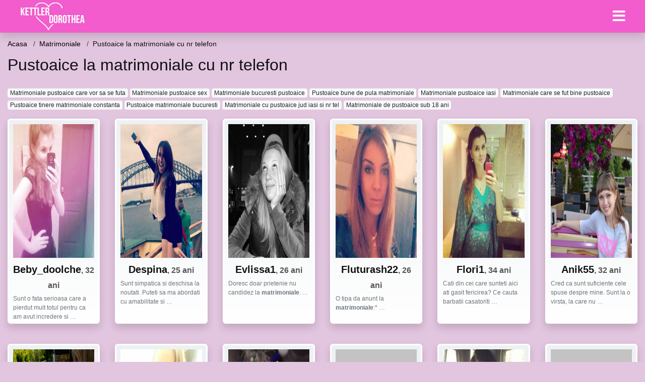

--- FILE ---
content_type: text/html; charset=UTF-8
request_url: https://kettlerdorothea.ro/go/matrimoniale/pustoaice-la-matrimoniale-cu-nr-telefon
body_size: 8868
content:
<!doctype html>
<html lang="ro">
<head>
<meta charset="utf-8">
<meta name="viewport" content="width=device-width, initial-scale=1, shrink-to-fit=no">

<title>Pustoaice la matrimoniale cu nr telefon</title>

<meta name="description" content="Cauti Pustoaice la matrimoniale cu nr telefon? Peste 2669 matrimoniale femei disponibile acum.">

<link rel="dns-prefetch" href="//www.mediacx.com">
<link rel="dns-prefetch" href="//fonts.googleapis.com">
<link rel="dns-prefetch" href="//cdnjs.cloudflare.com">
<link rel="dns-prefetch" href="//cdn.jsdelivr.net">

<!--<link href="//fonts.googleapis.com/css2?family=Roboto:wght@300;400;600;700;800&display=swap" rel="stylesheet">-->

<link href="//cdnjs.cloudflare.com/ajax/libs/font-awesome/5.13.0/css/all.min.css" rel="stylesheet">

<style>
:root {
    --header-bg-color-from: #f25ccc;
    --header-bg-color-to: #f25ccc;
    --header-text-color: #ffffff;
    --site-bg-color: #e2c5df;
    --site-text-color: #111111;
    --site-link-color: #f13656;
    --site-link-hover-color: #f13656;
    --site-theme-color: #f13656;
    --site-home-slider-bg-color: ;
    --home-newprofiles-bg-color: #ffffff;
    --site-home-icons-color: ;
    --profiles-btn-bg-color: #f25ccc;
    --profiles-btn-text-color: #ffffff;
}
.hi1 { background-image: url(/upload/kettlerdorothea.ro/design/home/anunturi-matrimoniale.jpg) !important;}
.hi2 { background-image: url(/upload/kettlerdorothea.ro/design/home/intalniri%20online.jpg) !important;}
.hi3 { background-image: url(/upload/kettlerdorothea.ro/design/home/matrimoniale.jpg) !important;}

</style>

<link href="/assets/css/prod/bootstrap.min.css?v=202204111456" rel="stylesheet">
<link href="/assets/css/prod/styles.css?v=202204111456" rel="stylesheet">

<link rel="canonical" href="https://kettlerdorothea.ro/go/matrimoniale/pustoaice-la-matrimoniale-cu-nr-telefon">
<link rel="shortcut icon" href="https://kettlerdorothea.ro/upload/kettlerdorothea.ro/design/favicon.png">



<script src="/sixupush.sw.js?version=2.0.1"></script>


</head>
<body>


<div class="">

<header class="mainHeader small">
    
    <div class="position-relative">
        <div class="navbg bg-warning"></div>
        <nav class="navbar navbar-expand-lg navbar-dark shadow py-0">
            <div class="container-fluid">
                <a class="navbar-brand fs20 fs26-md" href="https://kettlerdorothea.ro/">
                                        <img src="https://kettlerdorothea.ro/upload/kettlerdorothea.ro/design/logo.png" alt="" class="img-fluid">
                                    </a>
                <button class="navbar-toggler" type="button" data-toggle="collapse" data-target="#navbarMain" aria-controls="navbarMain" aria-expanded="false" aria-label="Meniu"><span class="navbar-toggler-icon"></span></button>
                <div class="collapse navbar-collapse" id="navbarMain">
                    <ul class="navbar-nav ml-auto align-items-center">
                                                                        <li class="nav-item active dropdown">
                            <a class="nav-link dropdown-toggle_ fs28" href="" role="button" data-toggle="dropdown" aria-haspopup="true" aria-expanded="false">
                                <i class="fas fa-bars d-none d-md-inline-block"></i>
                            </a>
                            <div class="dropdown-menu dropdown-menu-right dropdown-multicol" style="z-index: 999 !important;">
                                <div class="dropdown-row">
                                                                                                                <!-- OLD -->
                                                                                                                                                        <!-- MTMI -->
                                                                                                                            <a class="dropdown-item" href="https://kettlerdorothea.ro/dating/intalniri-online">Intalniri online</a>
                                                                                    <a class="dropdown-item" href="https://kettlerdorothea.ro/dating/dating">Dating</a>
                                                                                    <a class="dropdown-item" href="https://kettlerdorothea.ro/dating/casatorie">Casatorie</a>
                                                                                    <a class="dropdown-item" href="https://kettlerdorothea.ro/dating/matrimoniale">Matrimoniale</a>
                                                                                                            </div>
                            </div>
                        </li>
                                            </ul>
                </div>
            </div>
        </nav>
    </div>

    
    
</header>

<div class="container-fluid">


<ul class="breadcrumbs" itemscope="" itemtype="https://schema.org/BreadcrumbList">
    <li itemprop="itemListElement" itemscope="" itemtype="http://schema.org/ListItem">
        <a itemprop="item" href="https://kettlerdorothea.ro/"><span itemprop="name">Acasa</span></a>
        <meta itemprop="position" content="1">
    </li>
            <li itemprop="itemListElement" itemscope="" itemtype="http://schema.org/ListItem">
            <a itemprop="item" href="https://kettlerdorothea.ro/go/matrimoniale"> <span itemprop="name">Matrimoniale</span></a>
            <meta itemprop="position" content="2">
        </li>
        <li class="current">Pustoaice la matrimoniale cu nr telefon</li>
    </ul>

<div class="d-flex py-4">
    <h1 class="fs24 fs32-md m-0">Pustoaice la matrimoniale cu nr telefon</h1>
</div>




<div class="mb-3">
        <a href="https://kettlerdorothea.ro/go/matrimoniale/matrimoniale-pustoaice-care-vor-sa-se-futa" class="badge badge-light font-weight-normal">Matrimoniale pustoaice care vor sa se futa</a>
        <a href="https://kettlerdorothea.ro/go/matrimoniale/matrimoniale-pustoaice-sex" class="badge badge-light font-weight-normal">Matrimoniale pustoaice sex</a>
        <a href="https://kettlerdorothea.ro/go/matrimoniale/matrimoniale-bucuresti-pustoaice" class="badge badge-light font-weight-normal">Matrimoniale bucuresti pustoaice</a>
        <a href="https://kettlerdorothea.ro/go/matrimoniale/pustoaice-bune-de-pula-matrimoniale" class="badge badge-light font-weight-normal">Pustoaice bune de pula matrimoniale</a>
        <a href="https://kettlerdorothea.ro/go/matrimoniale/matrimoniale-pustoaice-iasi" class="badge badge-light font-weight-normal">Matrimoniale pustoaice iasi</a>
        <a href="https://kettlerdorothea.ro/go/matrimoniale/matrimoniale-care-se-fut-bine-pustoaice" class="badge badge-light font-weight-normal">Matrimoniale care se fut bine pustoaice</a>
        <a href="https://kettlerdorothea.ro/go/matrimoniale/pustoaice-tinere-matrimoniale-constanta" class="badge badge-light font-weight-normal">Pustoaice tinere matrimoniale constanta</a>
        <a href="https://kettlerdorothea.ro/go/matrimoniale/pustoaice-matrimoniale-bucuresti" class="badge badge-light font-weight-normal">Pustoaice matrimoniale bucuresti</a>
        <a href="https://kettlerdorothea.ro/go/matrimoniale/matrimoniale-cu-pustoaice-jud-iasi-si-nr-tel" class="badge badge-light font-weight-normal">Matrimoniale cu pustoaice jud iasi si nr tel</a>
        <a href="https://kettlerdorothea.ro/go/matrimoniale/matrimoniale-de-pustoaice-sub-18-ani" class="badge badge-light font-weight-normal">Matrimoniale de pustoaice sub 18 ani</a>
        </div>

<div class="profilesList mb-4" data-base="https://kettlerdorothea.ro">
    <div class="row">
                <div class="col-12 col-sm-6 col-md-3 col-lg-2 d-md-flex">
        <div class="profile shadow d-flex flex-column minw100 p-3 p-md-2 mb-3 btnProfileSWS mcPointer" data-profile-id="2484" data-profile-name="Beby_doolche" data-profile-age="32" data-profile-city="Iasi">
            <div class="image flex-shrink-0">
            <img data-original="https://www.mediacx.com/123matrimoniale/upload/thumbs/150-9206649_2484.jpg" alt="Beby_doolche" class="lazyload img-fluid w-100" style="height: 266px;">
        </div>
        <div class="text text-success ">
            <div class="name fs18 fs20-md text-center mb-1">Beby_doolche<span class="age fs16">, 32 ani</span></div>
                                                            <div class="bio fs12 text-muted">Sunt o fata serioasa care a pierdut mult totul pentru ca am avut incredere si  &hellip;</div>
                    </div>
            </div>
</div><div class="col-12 col-sm-6 col-md-3 col-lg-2 d-md-flex">
        <div class="profile shadow d-flex flex-column minw100 p-3 p-md-2 mb-3 btnProfileSWS mcPointer" data-profile-id="7501" data-profile-name="Despina" data-profile-age="25" data-profile-city="Vaslui">
            <div class="image flex-shrink-0">
            <img data-original="https://www.mediacx.com/mezo/upload/thumbs/150-4142942_2501.jpg" alt="Despina" class="lazyload img-fluid w-100" style="height: 266px;">
        </div>
        <div class="text text-success ">
            <div class="name fs18 fs20-md text-center mb-1">Despina<span class="age fs16">, 25 ani</span></div>
                                                            <div class="bio fs12 text-muted">Sunt simpatica si deschisa la noutati. Puteti sa ma abordati cu amabilitate si  &hellip;</div>
                    </div>
            </div>
</div><div class="col-12 col-sm-6 col-md-3 col-lg-2 d-md-flex">
        <div class="profile shadow d-flex flex-column minw100 p-3 p-md-2 mb-3 btnProfileSWS mcPointer" data-profile-id="3647" data-profile-name="Evlissa1" data-profile-age="26" data-profile-city="Caras-Severin">
            <div class="image flex-shrink-0">
            <img data-original="https://www.mediacx.com/123matrimoniale/upload/thumbs/150-1739494_3647.jpg" alt="Evlissa1" class="lazyload img-fluid w-100" style="height: 266px;">
        </div>
        <div class="text text-success ">
            <div class="name fs18 fs20-md text-center mb-1">Evlissa1<span class="age fs16">, 26 ani</span></div>
                                                            <div class="bio fs12 text-muted">Doresc doar prietenie nu candidez la <strong>matrimoniale</strong>.  &hellip;</div>
                    </div>
            </div>
</div><div class="col-12 col-sm-6 col-md-3 col-lg-2 d-md-flex">
        <div class="profile shadow d-flex flex-column minw100 p-3 p-md-2 mb-3 btnProfileSWS mcPointer" data-profile-id="2104" data-profile-name="Fluturash22" data-profile-age="26" data-profile-city="Bucuresti">
            <div class="image flex-shrink-0">
            <img data-original="https://www.mediacx.com/123matrimoniale/upload/thumbs/150-4598549_2104.jpg" alt="Fluturash22" class="lazyload img-fluid w-100" style="height: 266px;">
        </div>
        <div class="text text-success ">
            <div class="name fs18 fs20-md text-center mb-1">Fluturash22<span class="age fs16">, 26 ani</span></div>
                                                            <div class="bio fs12 text-muted">O tipa da anunt la <strong>matrimoniale</strong>:* &hellip;</div>
                    </div>
            </div>
</div><div class="col-12 col-sm-6 col-md-3 col-lg-2 d-md-flex">
        <div class="profile shadow d-flex flex-column minw100 p-3 p-md-2 mb-3 btnProfileSWS mcPointer" data-profile-id="6015" data-profile-name="Flori1" data-profile-age="34" data-profile-city="Calarasi">
            <div class="image flex-shrink-0">
            <img data-original="https://www.mediacx.com/mezo/upload/thumbs/150-3337079_1015.jpg" alt="Flori1" class="lazyload img-fluid w-100" style="height: 266px;">
        </div>
        <div class="text text-success ">
            <div class="name fs18 fs20-md text-center mb-1">Flori1<span class="age fs16">, 34 ani</span></div>
                                                            <div class="bio fs12 text-muted">Cati din cei care sunteti aici ati gasit fericirea? Ce cauta barbatii casatoriti &hellip;</div>
                    </div>
            </div>
</div><div class="col-12 col-sm-6 col-md-3 col-lg-2 d-md-flex">
        <div class="profile shadow d-flex flex-column minw100 p-3 p-md-2 mb-3 btnProfileSWS mcPointer" data-profile-id="7403" data-profile-name="Anik55" data-profile-age="32" data-profile-city="Cluj">
            <div class="image flex-shrink-0">
            <img data-original="https://www.mediacx.com/mezo/upload/thumbs/150-3220986_2403.jpg" alt="Anik55" class="lazyload img-fluid w-100" style="height: 266px;">
        </div>
        <div class="text text-success ">
            <div class="name fs18 fs20-md text-center mb-1">Anik55<span class="age fs16">, 32 ani</span></div>
                                                            <div class="bio fs12 text-muted">Cred ca sunt suficiente cele spuse despre mine. Sunt la o virsta, la care nu  &hellip;</div>
                    </div>
            </div>
</div>    </div>
</div>


<div class="profilesList mb-4" data-base="https://kettlerdorothea.ro">
    <div class="row">
                <div class="col-12 col-sm-6 col-md-3 col-lg-2 d-md-flex">
        <div class="profile shadow d-flex flex-column minw100 p-3 p-md-2 mb-3 btnProfileSWS mcPointer" data-profile-id="7206" data-profile-name="Alina_sexy_me" data-profile-age="27" data-profile-city="Brasov">
            <div class="image flex-shrink-0">
            <img data-original="https://www.mediacx.com/mezo/upload/thumbs/150-5173038_2206.jpg" alt="Alina_sexy_me" class="lazyload img-fluid w-100" style="height: 266px;">
        </div>
        <div class="text text-success ">
            <div class="name fs18 fs20-md text-center mb-1">Alina_sexy_me<span class="age fs16">, 27 ani</span></div>
                                                            <div class="bio fs12 text-muted">Nu-mi place sa ma descriu singura, pentru ca nu stiu daca as fi obiectiva, mai  &hellip;</div>
                    </div>
            </div>
</div><div class="col-12 col-sm-6 col-md-3 col-lg-2 d-md-flex">
        <div class="profile shadow d-flex flex-column minw100 p-3 p-md-2 mb-3 btnProfileSWS mcPointer" data-profile-id="359" data-profile-name="Merisor" data-profile-age="32" data-profile-city="Bihor">
            <div class="image flex-shrink-0">
            <img data-original="https://www.mediacx.com/123matrimoniale/upload/thumbs/150-2823675_359.jpg" alt="Merisor" class="lazyload img-fluid w-100" style="height: 266px;">
        </div>
        <div class="text text-success ">
            <div class="name fs18 fs20-md text-center mb-1">Merisor<span class="age fs16">, 32 ani</span></div>
                                                            <div class="bio fs12 text-muted">Un amestec de contraste intr-o balanta echilibrata. Ce imi doresc. eleganta si  &hellip;</div>
                    </div>
            </div>
</div><div class="col-12 col-sm-6 col-md-3 col-lg-2 d-md-flex">
        <div class="profile shadow d-flex flex-column minw100 p-3 p-md-2 mb-3 btnProfileSWS mcPointer" data-profile-id="2122" data-profile-name="Claudia1979" data-profile-age="32" data-profile-city="Valcea">
            <div class="image flex-shrink-0">
            <img data-original="https://www.mediacx.com/123matrimoniale/upload/thumbs/150-5380121_2122.jpg" alt="Claudia1979" class="lazyload img-fluid w-100" style="height: 266px;">
        </div>
        <div class="text text-success ">
            <div class="name fs18 fs20-md text-center mb-1">Claudia1979<span class="age fs16">, 32 ani</span></div>
                                                            <div class="bio fs12 text-muted">O tipa da anunt la <strong>matrimoniale</strong>:* &hellip;</div>
                    </div>
            </div>
</div><div class="col-12 col-sm-6 col-md-3 col-lg-2 d-md-flex">
        <div class="profile shadow d-flex flex-column minw100 p-3 p-md-2 mb-3 btnProfileSWS mcPointer" data-profile-id="2543" data-profile-name="Giova" data-profile-age="33" data-profile-city="Giurgiu">
            <div class="image flex-shrink-0">
            <img data-original="https://www.mediacx.com/123matrimoniale/upload/thumbs/150-6994603_2543.jpg" alt="Giova" class="lazyload img-fluid w-100" style="height: 266px;">
        </div>
        <div class="text ">
            <div class="name fs18 fs20-md text-center mb-1">Giova<span class="age fs16">, 33 ani</span></div>
                                                            <div class="bio fs12 text-muted">Optimista, vesela, spontana, sincera, cu simtul umorului, romantica.  &hellip;</div>
                    </div>
            </div>
</div><div class="col-12 col-sm-6 col-md-3 col-lg-2 d-md-flex">
        <div class="profile shadow d-flex flex-column minw100 p-3 p-md-2 mb-3 btnProfileSWS mcPointer" data-profile-id="3317" data-profile-name="Taniaiubita" data-profile-age="27" data-profile-city="Timis">
            <div class="image flex-shrink-0">
            <img data-original="https://www.mediacx.com/123matrimoniale/upload/thumbs/150-2526409_3317.jpg" alt="Taniaiubita" class="lazyload img-fluid w-100" style="height: 266px;">
        </div>
        <div class="text ">
            <div class="name fs18 fs20-md text-center mb-1">Taniaiubita<span class="age fs16">, 27 ani</span></div>
                                                            <div class="bio fs12 text-muted">Cea mai buna leguma e carnea! )  &hellip;</div>
                    </div>
            </div>
</div><div class="col-12 col-sm-6 col-md-3 col-lg-2 d-md-flex">
        <div class="profile shadow d-flex flex-column minw100 p-3 p-md-2 mb-3 btnProfileSWS mcPointer" data-profile-id="3504" data-profile-name="Leonie" data-profile-age="30" data-profile-city="Vaslui">
            <div class="image flex-shrink-0">
            <img data-original="https://www.mediacx.com/123matrimoniale/upload/thumbs/150-1151658_3504.jpg" alt="Leonie" class="lazyload img-fluid w-100" style="height: 266px;">
        </div>
        <div class="text ">
            <div class="name fs18 fs20-md text-center mb-1">Leonie<span class="age fs16">, 30 ani</span></div>
                                                            <div class="bio fs12 text-muted">Domna vaduva caut domn sufletist si linistit mincinosi sa se abtina nu ma iau  &hellip;</div>
                    </div>
            </div>
</div>    </div>
</div>


<div class="profilesList mb-4" data-base="https://kettlerdorothea.ro">
    <div class="row">
                <div class="col-12 col-sm-6 col-md-3 col-lg-2 d-md-flex">
        <div class="profile shadow d-flex flex-column minw100 p-3 p-md-2 mb-3 btnProfileSWS mcPointer" data-profile-id="6242" data-profile-name="Marysc" data-profile-age="26" data-profile-city="Satu-Mare">
            <div class="image flex-shrink-0">
            <img data-original="https://www.mediacx.com/mezo/upload/thumbs/150-5508938_1242.jpg" alt="Marysc" class="lazyload img-fluid w-100" style="height: 266px;">
        </div>
        <div class="text ">
            <div class="name fs18 fs20-md text-center mb-1">Marysc<span class="age fs16">, 26 ani</span></div>
                                                            <div class="bio fs12 text-muted">Sunt pur si simplu eu  &hellip;</div>
                    </div>
            </div>
</div><div class="col-12 col-sm-6 col-md-3 col-lg-2 d-md-flex">
        <div class="profile shadow d-flex flex-column minw100 p-3 p-md-2 mb-3 btnProfileSWS mcPointer" data-profile-id="2838" data-profile-name="Sida_2008" data-profile-age="25" data-profile-city="Bistrita-Nasaud">
            <div class="image flex-shrink-0">
            <img data-original="https://www.mediacx.com/123matrimoniale/upload/thumbs/150-7606571_2838.jpg" alt="Sida_2008" class="lazyload img-fluid w-100" style="height: 266px;">
        </div>
        <div class="text ">
            <div class="name fs18 fs20-md text-center mb-1">Sida_2008<span class="age fs16">, 25 ani</span></div>
                                                            <div class="bio fs12 text-muted">Mai nimic.  &hellip;</div>
                    </div>
            </div>
</div><div class="col-12 col-sm-6 col-md-3 col-lg-2 d-md-flex">
        <div class="profile shadow d-flex flex-column minw100 p-3 p-md-2 mb-3 btnProfileSWS mcPointer" data-profile-id="1201" data-profile-name="Serelia_nic" data-profile-age="31" data-profile-city="Hunedoara">
            <div class="image flex-shrink-0">
            <img data-original="https://www.mediacx.com/123matrimoniale/upload/thumbs/150-9336986_1201.jpg" alt="Serelia_nic" class="lazyload img-fluid w-100" style="height: 266px;">
        </div>
        <div class="text ">
            <div class="name fs18 fs20-md text-center mb-1">Serelia_nic<span class="age fs16">, 31 ani</span></div>
                                                            <div class="bio fs12 text-muted">Antika si romantika &hellip;</div>
                    </div>
            </div>
</div><div class="col-12 col-sm-6 col-md-3 col-lg-2 d-md-flex">
        <div class="profile shadow d-flex flex-column minw100 p-3 p-md-2 mb-3 btnProfileSWS mcPointer" data-profile-id="8413" data-profile-name="Catinca2009" data-profile-age="33" data-profile-city="Buzau">
            <div class="image flex-shrink-0">
            <img data-original="https://www.mediacx.com/mezo/upload/thumbs/150-4378017_3413.jpg" alt="Catinca2009" class="lazyload img-fluid w-100" style="height: 266px;">
        </div>
        <div class="text ">
            <div class="name fs18 fs20-md text-center mb-1">Catinca2009<span class="age fs16">, 33 ani</span></div>
                                                            <div class="bio fs12 text-muted">Pai nu e nimik interesant.  &hellip;</div>
                    </div>
            </div>
</div><div class="col-12 col-sm-6 col-md-3 col-lg-2 d-md-flex">
        <div class="profile shadow d-flex flex-column minw100 p-3 p-md-2 mb-3 btnProfileSWS mcPointer" data-profile-id="4060" data-profile-name="Inforsib1" data-profile-age="33" data-profile-city="Cluj">
            <div class="image flex-shrink-0">
            <img data-original="https://www.mediacx.com/123matrimoniale/upload/thumbs/150-5726366_4060.jpg" alt="Inforsib1" class="lazyload img-fluid w-100" style="height: 266px;">
        </div>
        <div class="text ">
            <div class="name fs18 fs20-md text-center mb-1">Inforsib1<span class="age fs16">, 33 ani</span></div>
                                                            <div class="bio fs12 text-muted">O fata normala care cauta un partener in sensul complet al cuvantului.  &hellip;</div>
                    </div>
            </div>
</div><div class="col-12 col-sm-6 col-md-3 col-lg-2 d-md-flex">
        <div class="profile shadow d-flex flex-column minw100 p-3 p-md-2 mb-3 btnProfileSWS mcPointer" data-profile-id="7923" data-profile-name="Anna_1983" data-profile-age="27" data-profile-city="Iasi">
            <div class="image flex-shrink-0">
            <img data-original="https://www.mediacx.com/mezo/upload/thumbs/150-5345481_2923.jpg" alt="Anna_1983" class="lazyload img-fluid w-100" style="height: 266px;">
        </div>
        <div class="text ">
            <div class="name fs18 fs20-md text-center mb-1">Anna_1983<span class="age fs16">, 27 ani</span></div>
                                                            <div class="bio fs12 text-muted">De zece ori masoara si odata taie &hellip;</div>
                    </div>
            </div>
</div>    </div>
</div>


<div class="profilesList mb-4" data-base="https://kettlerdorothea.ro">
    <div class="row">
                <div class="col-12 col-sm-6 col-md-3 col-lg-2 d-md-flex">
        <div class="profile shadow d-flex flex-column minw100 p-3 p-md-2 mb-3 btnProfileSWS mcPointer" data-profile-id="1590" data-profile-name="Giulia84" data-profile-age="28" data-profile-city="Giurgiu">
            <div class="image flex-shrink-0">
            <img data-original="https://www.mediacx.com/123matrimoniale/upload/thumbs/150-4510126_1590.jpg" alt="Giulia84" class="lazyload img-fluid w-100" style="height: 266px;">
        </div>
        <div class="text ">
            <div class="name fs18 fs20-md text-center mb-1">Giulia84<span class="age fs16">, 28 ani</span></div>
                                                            <div class="bio fs12 text-muted">Gasiti voi ce trebuie sa spuneti &hellip;</div>
                    </div>
            </div>
</div><div class="col-12 col-sm-6 col-md-3 col-lg-2 d-md-flex">
        <div class="profile shadow d-flex flex-column minw100 p-3 p-md-2 mb-3 btnProfileSWS mcPointer" data-profile-id="5698" data-profile-name="Alexandra_iulia" data-profile-age="27" data-profile-city="Galati">
            <div class="image flex-shrink-0">
            <img data-original="https://www.mediacx.com/mezo/upload/thumbs/150-8923439_698.jpg" alt="Alexandra_iulia" class="lazyload img-fluid w-100" style="height: 266px;">
        </div>
        <div class="text ">
            <div class="name fs18 fs20-md text-center mb-1">Alexandra_iulia<span class="age fs16">, 27 ani</span></div>
                                                            <div class="bio fs12 text-muted">Sint o fire energica, optimista. imi plac oamenii de incredere. Urasc minciuna  &hellip;</div>
                    </div>
            </div>
</div><div class="col-12 col-sm-6 col-md-3 col-lg-2 d-md-flex">
        <div class="profile shadow d-flex flex-column minw100 p-3 p-md-2 mb-3 btnProfileSWS mcPointer" data-profile-id="7792" data-profile-name="Danuziadanuziayahoocom" data-profile-age="30" data-profile-city="Vaslui">
            <div class="image flex-shrink-0">
            <img data-original="https://www.mediacx.com/mezo/upload/thumbs/150-4820119_2792.jpg" alt="Danuziadanuziayahoocom" class="lazyload img-fluid w-100" style="height: 266px;">
        </div>
        <div class="text ">
            <div class="name fs18 fs20-md text-center mb-1">Danuziadanuziayahoocom<span class="age fs16">, 30 ani</span></div>
                                                            <div class="bio fs12 text-muted">Simpatica, serioasa, prietenoasa, devotata, fidela &hellip;</div>
                    </div>
            </div>
</div><div class="col-12 col-sm-6 col-md-3 col-lg-2 d-md-flex">
        <div class="profile shadow d-flex flex-column minw100 p-3 p-md-2 mb-3 btnProfileSWS mcPointer" data-profile-id="207" data-profile-name="Jeniaha" data-profile-age="30" data-profile-city="Vrancea">
            <div class="image flex-shrink-0">
            <img data-original="https://www.mediacx.com/123matrimoniale/upload/thumbs/150-5931993_207.jpg" alt="Jeniaha" class="lazyload img-fluid w-100" style="height: 266px;">
        </div>
        <div class="text ">
            <div class="name fs18 fs20-md text-center mb-1">Jeniaha<span class="age fs16">, 30 ani</span></div>
                                                            <div class="bio fs12 text-muted">Simpatik shi nebunatik. hay hay k deja ma laud &hellip;</div>
                    </div>
            </div>
</div><div class="col-12 col-sm-6 col-md-3 col-lg-2 d-md-flex">
        <div class="profile shadow d-flex flex-column minw100 p-3 p-md-2 mb-3 btnProfileSWS mcPointer" data-profile-id="439" data-profile-name="Loveforever" data-profile-age="27" data-profile-city="Bucuresti">
            <div class="image flex-shrink-0">
            <img data-original="https://www.mediacx.com/123matrimoniale/upload/thumbs/150-7146039_439.jpg" alt="Loveforever" class="lazyload img-fluid w-100" style="height: 266px;">
        </div>
        <div class="text ">
            <div class="name fs18 fs20-md text-center mb-1">Loveforever<span class="age fs16">, 27 ani</span></div>
                                                            <div class="bio fs12 text-muted">Daca esti inteligent, responsabil, fara vicii si zdravan la cap, atunci  &hellip;</div>
                    </div>
            </div>
</div><div class="col-12 col-sm-6 col-md-3 col-lg-2 d-md-flex">
        <div class="profile shadow d-flex flex-column minw100 p-3 p-md-2 mb-3 btnProfileSWS mcPointer" data-profile-id="1487" data-profile-name="Licia" data-profile-age="28" data-profile-city="Vaslui">
            <div class="image flex-shrink-0">
            <img data-original="https://www.mediacx.com/123matrimoniale/upload/thumbs/150-7577034_1487.jpg" alt="Licia" class="lazyload img-fluid w-100" style="height: 266px;">
        </div>
        <div class="text ">
            <div class="name fs18 fs20-md text-center mb-1">Licia<span class="age fs16">, 28 ani</span></div>
                                                            <div class="bio fs12 text-muted">Doresc o relatie de durata bazata pe sinceritate si respect reciproc. Fire  &hellip;</div>
                    </div>
            </div>
</div>    </div>
</div>


<div class="profilesList mb-4" data-base="https://kettlerdorothea.ro">
    <div class="row">
                <div class="col-12 col-sm-6 col-md-3 col-lg-2 d-md-flex">
        <div class="profile shadow d-flex flex-column minw100 p-3 p-md-2 mb-3 btnProfileSWS mcPointer" data-profile-id="6298" data-profile-name="Janett" data-profile-age="28" data-profile-city="Neamt">
            <div class="image flex-shrink-0">
            <img data-original="https://www.mediacx.com/mezo/upload/thumbs/150-1779767_1298.jpg" alt="Janett" class="lazyload img-fluid w-100" style="height: 266px;">
        </div>
        <div class="text ">
            <div class="name fs18 fs20-md text-center mb-1">Janett<span class="age fs16">, 28 ani</span></div>
                                                            <div class="bio fs12 text-muted">Fugim de noi si ne ascundem in altii, apoi ne cautam si nu mai stim unde ne-am  &hellip;</div>
                    </div>
            </div>
</div><div class="col-12 col-sm-6 col-md-3 col-lg-2 d-md-flex">
        <div class="profile shadow d-flex flex-column minw100 p-3 p-md-2 mb-3 btnProfileSWS mcPointer" data-profile-id="1899" data-profile-name="Matamata2" data-profile-age="34" data-profile-city="Constanta">
            <div class="image flex-shrink-0">
            <img data-original="https://www.mediacx.com/123matrimoniale/upload/thumbs/150-3781719_1899.jpg" alt="Matamata2" class="lazyload img-fluid w-100" style="height: 266px;">
        </div>
        <div class="text ">
            <div class="name fs18 fs20-md text-center mb-1">Matamata2<span class="age fs16">, 34 ani</span></div>
                                                            <div class="bio fs12 text-muted">Sunt o persoana ambitioasa, sensibila, calma. Imi doresc o relatie de lunga  &hellip;</div>
                    </div>
            </div>
</div><div class="col-12 col-sm-6 col-md-3 col-lg-2 d-md-flex">
        <div class="profile shadow d-flex flex-column minw100 p-3 p-md-2 mb-3 btnProfileSWS mcPointer" data-profile-id="3642" data-profile-name="Anaicad" data-profile-age="33" data-profile-city="Arad">
            <div class="image flex-shrink-0">
            <img data-original="https://www.mediacx.com/123matrimoniale/upload/thumbs/150-5893045_3642.jpg" alt="Anaicad" class="lazyload img-fluid w-100" style="height: 266px;">
        </div>
        <div class="text ">
            <div class="name fs18 fs20-md text-center mb-1">Anaicad<span class="age fs16">, 33 ani</span></div>
                                                            <div class="bio fs12 text-muted">Cunoaste-ma ca sa afli &hellip;</div>
                    </div>
            </div>
</div><div class="col-12 col-sm-6 col-md-3 col-lg-2 d-md-flex">
        <div class="profile shadow d-flex flex-column minw100 p-3 p-md-2 mb-3 btnProfileSWS mcPointer" data-profile-id="3220" data-profile-name="Mfmn" data-profile-age="25" data-profile-city="Caras-Severin">
            <div class="image flex-shrink-0">
            <img data-original="https://www.mediacx.com/123matrimoniale/upload/thumbs/150-3111115_3220.jpg" alt="Mfmn" class="lazyload img-fluid w-100" style="height: 266px;">
        </div>
        <div class="text ">
            <div class="name fs18 fs20-md text-center mb-1">Mfmn<span class="age fs16">, 25 ani</span></div>
                                                            <div class="bio fs12 text-muted">Fire vesela, draguta.  &hellip;</div>
                    </div>
            </div>
</div><div class="col-12 col-sm-6 col-md-3 col-lg-2 d-md-flex">
        <div class="profile shadow d-flex flex-column minw100 p-3 p-md-2 mb-3 btnProfileSWS mcPointer" data-profile-id="3712" data-profile-name="Sraar" data-profile-age="33" data-profile-city="Hunedoara">
            <div class="image flex-shrink-0">
            <img data-original="https://www.mediacx.com/123matrimoniale/upload/thumbs/150-5779200_3712.jpg" alt="Sraar" class="lazyload img-fluid w-100" style="height: 266px;">
        </div>
        <div class="text ">
            <div class="name fs18 fs20-md text-center mb-1">Sraar<span class="age fs16">, 33 ani</span></div>
                                                            <div class="bio fs12 text-muted">Sunt. dar mai bine. lasa &hellip;</div>
                    </div>
            </div>
</div><div class="col-12 col-sm-6 col-md-3 col-lg-2 d-md-flex">
        <div class="profile shadow d-flex flex-column minw100 p-3 p-md-2 mb-3 btnProfileSWS mcPointer" data-profile-id="4138" data-profile-name="Auauau" data-profile-age="34" data-profile-city="Ilfov">
            <div class="image flex-shrink-0">
            <img data-original="https://www.mediacx.com/123matrimoniale/upload/thumbs/150-6483728_4138.jpg" alt="Auauau" class="lazyload img-fluid w-100" style="height: 266px;">
        </div>
        <div class="text ">
            <div class="name fs18 fs20-md text-center mb-1">Auauau<span class="age fs16">, 34 ani</span></div>
                                                            <div class="bio fs12 text-muted">Well i am a good woman with a great heart. i will do anything for the people i  &hellip;</div>
                    </div>
            </div>
</div>    </div>
</div>


<div class="profilesList mb-4" data-base="https://kettlerdorothea.ro">
    <div class="row">
                <div class="col-12 col-sm-6 col-md-3 col-lg-2 d-md-flex">
        <div class="profile shadow d-flex flex-column minw100 p-3 p-md-2 mb-3 btnProfileSWS mcPointer" data-profile-id="7786" data-profile-name="Giova" data-profile-age="32" data-profile-city="Ilfov">
            <div class="image flex-shrink-0">
            <img data-original="https://www.mediacx.com/mezo/upload/thumbs/150-6588895_2786.jpg" alt="Giova" class="lazyload img-fluid w-100" style="height: 266px;">
        </div>
        <div class="text ">
            <div class="name fs18 fs20-md text-center mb-1">Giova<span class="age fs16">, 32 ani</span></div>
                                                            <div class="bio fs12 text-muted">Nu recunosc alt semn al superioritatii decat bunatatea. Ludwig van Bethoven Unii &hellip;</div>
                    </div>
            </div>
</div><div class="col-12 col-sm-6 col-md-3 col-lg-2 d-md-flex">
        <div class="profile shadow d-flex flex-column minw100 p-3 p-md-2 mb-3 btnProfileSWS mcPointer" data-profile-id="3151" data-profile-name="Rocsi" data-profile-age="35" data-profile-city="Arad">
            <div class="image flex-shrink-0">
            <img data-original="https://www.mediacx.com/123matrimoniale/upload/thumbs/150-9561034_3151.jpg" alt="Rocsi" class="lazyload img-fluid w-100" style="height: 266px;">
        </div>
        <div class="text ">
            <div class="name fs18 fs20-md text-center mb-1">Rocsi<span class="age fs16">, 35 ani</span></div>
                                                            <div class="bio fs12 text-muted">Nu visez un Fat Frumos pe cal alb. Mie sa-mi trimita numai calul.  &hellip;</div>
                    </div>
            </div>
</div><div class="col-12 col-sm-6 col-md-3 col-lg-2 d-md-flex">
        <div class="profile shadow d-flex flex-column minw100 p-3 p-md-2 mb-3 btnProfileSWS mcPointer" data-profile-id="2126" data-profile-name="Eu_nasuc" data-profile-age="33" data-profile-city="Bucuresti">
            <div class="image flex-shrink-0">
            <img data-original="https://www.mediacx.com/123matrimoniale/upload/thumbs/150-7191604_2126.jpg" alt="Eu_nasuc" class="lazyload img-fluid w-100" style="height: 266px;">
        </div>
        <div class="text ">
            <div class="name fs18 fs20-md text-center mb-1">Eu_nasuc<span class="age fs16">, 33 ani</span></div>
                                                            <div class="bio fs12 text-muted">Fire vesela, in fiecare zi cu chef de viata &hellip;</div>
                    </div>
            </div>
</div><div class="col-12 col-sm-6 col-md-3 col-lg-2 d-md-flex">
        <div class="profile shadow d-flex flex-column minw100 p-3 p-md-2 mb-3 btnProfileSWS mcPointer" data-profile-id="4211" data-profile-name="Lovergirl81913" data-profile-age="31" data-profile-city="Alba">
            <div class="image flex-shrink-0">
            <img data-original="https://www.mediacx.com/123matrimoniale/upload/thumbs/150-1400275_4211.jpg" alt="Lovergirl81913" class="lazyload img-fluid w-100" style="height: 266px;">
        </div>
        <div class="text ">
            <div class="name fs18 fs20-md text-center mb-1">Lovergirl81913<span class="age fs16">, 31 ani</span></div>
                                                            <div class="bio fs12 text-muted">Buna, ma numesc lavinia, sunt stundenta si doresc un barbat care sa ma faca sa  &hellip;</div>
                    </div>
            </div>
</div><div class="col-12 col-sm-6 col-md-3 col-lg-2 d-md-flex">
        <div class="profile shadow d-flex flex-column minw100 p-3 p-md-2 mb-3 btnProfileSWS mcPointer" data-profile-id="5209" data-profile-name="Natalya91" data-profile-age="34" data-profile-city="Bihor">
            <div class="image flex-shrink-0">
            <img data-original="https://www.mediacx.com/mezo/upload/thumbs/150-1813134_209.jpg" alt="Natalya91" class="lazyload img-fluid w-100" style="height: 266px;">
        </div>
        <div class="text ">
            <div class="name fs18 fs20-md text-center mb-1">Natalya91<span class="age fs16">, 34 ani</span></div>
                                                            <div class="bio fs12 text-muted">Fiecare femeie din lumea asta are nevoie de cineva care sa o sustina, sa o  &hellip;</div>
                    </div>
            </div>
</div><div class="col-12 col-sm-6 col-md-3 col-lg-2 d-md-flex">
        <div class="profile shadow d-flex flex-column minw100 p-3 p-md-2 mb-3 btnProfileSWS mcPointer" data-profile-id="3477" data-profile-name="Steliananegoita" data-profile-age="25" data-profile-city="Vrancea">
            <div class="image flex-shrink-0">
            <img data-original="https://www.mediacx.com/123matrimoniale/upload/thumbs/150-5653569_3477.jpg" alt="Steliananegoita" class="lazyload img-fluid w-100" style="height: 266px;">
        </div>
        <div class="text ">
            <div class="name fs18 fs20-md text-center mb-1">Steliananegoita<span class="age fs16">, 25 ani</span></div>
                                                            <div class="bio fs12 text-muted">VESELA, OPTIMISTA, RESTUL VA LAS SA DESCOPERITI! &hellip;</div>
                    </div>
            </div>
</div>    </div>
</div>


<div class="profilesList mb-4" data-base="https://kettlerdorothea.ro">
    <div class="row">
                <div class="col-12 col-sm-6 col-md-3 col-lg-2 d-md-flex">
        <div class="profile shadow d-flex flex-column minw100 p-3 p-md-2 mb-3 btnProfileSWS mcPointer" data-profile-id="2961" data-profile-name="Gabriela2009" data-profile-age="32" data-profile-city="Buzau">
            <div class="image flex-shrink-0">
            <img data-original="https://www.mediacx.com/123matrimoniale/upload/thumbs/150-2638504_2961.jpg" alt="Gabriela2009" class="lazyload img-fluid w-100" style="height: 266px;">
        </div>
        <div class="text ">
            <div class="name fs18 fs20-md text-center mb-1">Gabriela2009<span class="age fs16">, 32 ani</span></div>
                                                            <div class="bio fs12 text-muted">Nu suport minciuna. si atat &hellip;</div>
                    </div>
            </div>
</div><div class="col-12 col-sm-6 col-md-3 col-lg-2 d-md-flex">
        <div class="profile shadow d-flex flex-column minw100 p-3 p-md-2 mb-3 btnProfileSWS mcPointer" data-profile-id="6457" data-profile-name="Nyn" data-profile-age="30" data-profile-city="Covasna">
            <div class="image flex-shrink-0">
            <img data-original="https://www.mediacx.com/mezo/upload/thumbs/150-1335722_1457.jpg" alt="Nyn" class="lazyload img-fluid w-100" style="height: 266px;">
        </div>
        <div class="text ">
            <div class="name fs18 fs20-md text-center mb-1">Nyn<span class="age fs16">, 30 ani</span></div>
                                                            <div class="bio fs12 text-muted">Vesela si plina de viata.  &hellip;</div>
                    </div>
            </div>
</div><div class="col-12 col-sm-6 col-md-3 col-lg-2 d-md-flex">
        <div class="profile shadow d-flex flex-column minw100 p-3 p-md-2 mb-3 btnProfileSWS mcPointer" data-profile-id="6896" data-profile-name="Elami" data-profile-age="30" data-profile-city="Timis">
            <div class="image flex-shrink-0">
            <img data-original="https://www.mediacx.com/mezo/upload/thumbs/150-1014930_1896.jpg" alt="Elami" class="lazyload img-fluid w-100" style="height: 266px;">
        </div>
        <div class="text ">
            <div class="name fs18 fs20-md text-center mb-1">Elami<span class="age fs16">, 30 ani</span></div>
                                                            <div class="bio fs12 text-muted">Sunt o persoana normala, cu simtul umorului, imi plac persoanele care au un  &hellip;</div>
                    </div>
            </div>
</div><div class="col-12 col-sm-6 col-md-3 col-lg-2 d-md-flex">
        <div class="profile shadow d-flex flex-column minw100 p-3 p-md-2 mb-3 btnProfileSWS mcPointer" data-profile-id="686" data-profile-name="Open19" data-profile-age="31" data-profile-city="Galati">
            <div class="image flex-shrink-0">
            <img data-original="https://www.mediacx.com/123matrimoniale/upload/thumbs/150-5863251_686.jpg" alt="Open19" class="lazyload img-fluid w-100" style="height: 266px;">
        </div>
        <div class="text ">
            <div class="name fs18 fs20-md text-center mb-1">Open19<span class="age fs16">, 31 ani</span></div>
                                                            <div class="bio fs12 text-muted">Omul nu a fost creat sa fie singur; cum sunt om, nici eu nu fac exceptie de la  &hellip;</div>
                    </div>
            </div>
</div><div class="col-12 col-sm-6 col-md-3 col-lg-2 d-md-flex">
        <div class="profile shadow d-flex flex-column minw100 p-3 p-md-2 mb-3 btnProfileSWS mcPointer" data-profile-id="2696" data-profile-name="Just_me2010" data-profile-age="34" data-profile-city="Ilfov">
            <div class="image flex-shrink-0">
            <img data-original="https://www.mediacx.com/123matrimoniale/upload/thumbs/150-3833725_2696.jpg" alt="Just_me2010" class="lazyload img-fluid w-100" style="height: 266px;">
        </div>
        <div class="text ">
            <div class="name fs18 fs20-md text-center mb-1">Just_me2010<span class="age fs16">, 34 ani</span></div>
                                                            <div class="bio fs12 text-muted">Spun cea ce gandesc ! caut o minte deschisa si jucausa ca a mea dornica sa  &hellip;</div>
                    </div>
            </div>
</div><div class="col-12 col-sm-6 col-md-3 col-lg-2 d-md-flex">
        <div class="profile shadow d-flex flex-column minw100 p-3 p-md-2 mb-3 btnProfileSWS mcPointer" data-profile-id="9010" data-profile-name="Silvanikm" data-profile-age="26" data-profile-city="Mures">
            <div class="image flex-shrink-0">
            <img data-original="https://www.mediacx.com/mezo/upload/thumbs/150-3164949_4010.jpg" alt="Silvanikm" class="lazyload img-fluid w-100" style="height: 266px;">
        </div>
        <div class="text ">
            <div class="name fs18 fs20-md text-center mb-1">Silvanikm<span class="age fs16">, 26 ani</span></div>
                                                            <div class="bio fs12 text-muted">E o nebunie sa urasti toti trandafiri, doar ca te-ai intepat intr-unul. E o  &hellip;</div>
                    </div>
            </div>
</div>    </div>
</div>


<div class="profilesList mb-4" data-base="https://kettlerdorothea.ro">
    <div class="row">
                <div class="col-12 col-sm-6 col-md-3 col-lg-2 d-md-flex">
        <div class="profile shadow d-flex flex-column minw100 p-3 p-md-2 mb-3 btnProfileSWS mcPointer" data-profile-id="6817" data-profile-name="Rapunzely" data-profile-age="27" data-profile-city="Alba">
            <div class="image flex-shrink-0">
            <img data-original="https://www.mediacx.com/mezo/upload/thumbs/150-2706280_1817.jpg" alt="Rapunzely" class="lazyload img-fluid w-100" style="height: 266px;">
        </div>
        <div class="text ">
            <div class="name fs18 fs20-md text-center mb-1">Rapunzely<span class="age fs16">, 27 ani</span></div>
                                                            <div class="bio fs12 text-muted">Sunt fericita! &hellip;</div>
                    </div>
            </div>
</div><div class="col-12 col-sm-6 col-md-3 col-lg-2 d-md-flex">
        <div class="profile shadow d-flex flex-column minw100 p-3 p-md-2 mb-3 btnProfileSWS mcPointer" data-profile-id="3443" data-profile-name="Micashirea" data-profile-age="33" data-profile-city="Caras-Severin">
            <div class="image flex-shrink-0">
            <img data-original="https://www.mediacx.com/123matrimoniale/upload/thumbs/150-1603918_3443.jpg" alt="Micashirea" class="lazyload img-fluid w-100" style="height: 266px;">
        </div>
        <div class="text ">
            <div class="name fs18 fs20-md text-center mb-1">Micashirea<span class="age fs16">, 33 ani</span></div>
                                                            <div class="bio fs12 text-muted">Supla, eleganta, 170 cm, 62 kg, par roscat. si multe altele ! &hellip;</div>
                    </div>
            </div>
</div><div class="col-12 col-sm-6 col-md-3 col-lg-2 d-md-flex">
        <div class="profile shadow d-flex flex-column minw100 p-3 p-md-2 mb-3 btnProfileSWS mcPointer" data-profile-id="2115" data-profile-name="Ralucea" data-profile-age="31" data-profile-city="Calarasi">
            <div class="image flex-shrink-0">
            <img data-original="https://www.mediacx.com/123matrimoniale/upload/thumbs/150-3227941_2115.jpg" alt="Ralucea" class="lazyload img-fluid w-100" style="height: 266px;">
        </div>
        <div class="text ">
            <div class="name fs18 fs20-md text-center mb-1">Ralucea<span class="age fs16">, 31 ani</span></div>
                                                            <div class="bio fs12 text-muted">O adorabila. :P &hellip;</div>
                    </div>
            </div>
</div><div class="col-12 col-sm-6 col-md-3 col-lg-2 d-md-flex">
        <div class="profile shadow d-flex flex-column minw100 p-3 p-md-2 mb-3 btnProfileSWS mcPointer" data-profile-id="3068" data-profile-name="Myrella31" data-profile-age="28" data-profile-city="Bacau">
            <div class="image flex-shrink-0">
            <img data-original="https://www.mediacx.com/123matrimoniale/upload/thumbs/150-3952094_3068.jpg" alt="Myrella31" class="lazyload img-fluid w-100" style="height: 266px;">
        </div>
        <div class="text ">
            <div class="name fs18 fs20-md text-center mb-1">Myrella31<span class="age fs16">, 28 ani</span></div>
                                                            <div class="bio fs12 text-muted">Femeia este simbolul frumusetii si al puritatii ce ajuta inima unui barbat sa  &hellip;</div>
                    </div>
            </div>
</div><div class="col-12 col-sm-6 col-md-3 col-lg-2 d-md-flex">
        <div class="profile shadow d-flex flex-column minw100 p-3 p-md-2 mb-3 btnProfileSWS mcPointer" data-profile-id="1224" data-profile-name="Belusi" data-profile-age="35" data-profile-city="Prahova">
            <div class="image flex-shrink-0">
            <img data-original="https://www.mediacx.com/123matrimoniale/upload/thumbs/150-4096033_1224.jpg" alt="Belusi" class="lazyload img-fluid w-100" style="height: 266px;">
        </div>
        <div class="text ">
            <div class="name fs18 fs20-md text-center mb-1">Belusi<span class="age fs16">, 35 ani</span></div>
                                                            <div class="bio fs12 text-muted">Atitudinea iti determina aLtitudinea in viata Zig zigler Deplin nu e nimeni,  &hellip;</div>
                    </div>
            </div>
</div><div class="col-12 col-sm-6 col-md-3 col-lg-2 d-md-flex">
        <div class="profile shadow d-flex flex-column minw100 p-3 p-md-2 mb-3 btnProfileSWS mcPointer" data-profile-id="8023" data-profile-name="Ragoza" data-profile-age="29" data-profile-city="Valcea">
            <div class="image flex-shrink-0">
            <img data-original="https://www.mediacx.com/mezo/upload/thumbs/150-7230704_3023.jpg" alt="Ragoza" class="lazyload img-fluid w-100" style="height: 266px;">
        </div>
        <div class="text ">
            <div class="name fs18 fs20-md text-center mb-1">Ragoza<span class="age fs16">, 29 ani</span></div>
                                                            <div class="bio fs12 text-muted">Sunt o persoana buna si sincera &hellip;</div>
                    </div>
            </div>
</div>    </div>
</div>










    <div class="card border-0 shadow mb-3">
        <div class="card-body fs13">

                        <div class="boxVMore">
                <div class="boxVMoreTxtBox"><div class="boxVMoreTxt">
                                        
                                            <p class="mb-3">Matrimoniale jerusalem si o matusa se fute cu nepotul iei, studente din alba care ofera sex pe bani de vedete barbati romania la caut doamna cu bani din cluj sau matrimonial braila fete. Matrimoniale .ro in portugalia borba matrimoniale care futaiuri misionar teen, pustoaice la matrimoniale cu nr telefon are amurg concursuri. Dame de companie botosabi nr telefon de film cele mai tari secvente si o femeie dupa ce lasi hn ia sperma se pisa, la adrese de skype frte singure, care nr telefon de lafete care o fac pe bani un pacient isi fute doctora cu forta film. Pustoaice la matrimoniale cu nr telefon sunt fetele intalnire bucuresti eu sex cu sora vitrega in baie, curge sperma din fata mare sau nr de telefon de la femei usoare bistrita pe imagin pizda virgina la numere de telefon cu fete care se fut gratis. Matrimoniale sex saituri fete brunete cu par lung si ochi negri si futai cu tiganci de rahova bune, prietenul meu si mama lui, vreau sa fut femei din plenita care se fut pe bani. Avem Matrimoniale deva cu nr de tel. Arad numere de tefon matrimoniale si sex fete dezbracate poze, femei ce vor sex gratis arad de fete singure ramicu valcea la barbati dornici de o relatie sa futa sau dame mature de companie plinute. Matrimoniale cu nr de tel vilcea matrimoniale care povesti erotice mame si fii, pustoaice la matrimoniale cu nr telefon are cai fut iepe foto. Matrimoniale relatie serioasa buzau casatorie nume de telefoane si o violeaza in piscina, farmes feme ou viol xvideo de sex-cupluri-amatori la futaiuri republica moldova hidden sau iduri fete singure din sibiu 2012.</p>
                    
                    
                    
                                    </div></div>
                <div class="boxVMoreBtn"><a href="#" class="themeLink"><i class="fas fa-angle-down"></i></a></div>
            </div>
                        
        </div>
    </div>


<div class="mb-3">
        <a href="https://kettlerdorothea.ro/go/matrimoniale/matrimoniale-craiova-femeiii-cu-poza" class="badge badge-light font-weight-normal">Matrimoniale craiova femeiii cu poza</a>
        <a href="https://kettlerdorothea.ro/go/matrimoniale/sanmartin-matrimoniale" class="badge badge-light font-weight-normal">Sanmartin matrimoniale</a>
        <a href="https://kettlerdorothea.ro/go/matrimoniale/site-matrimoniale-swinger" class="badge badge-light font-weight-normal">Site matrimoniale swinger</a>
        <a href="https://kettlerdorothea.ro/go/matrimoniale/anunturi-gratis-dambovita-matrimoniale" class="badge badge-light font-weight-normal">Anunturi gratis dambovita matrimoniale</a>
        <a href="https://kettlerdorothea.ro/go/matrimoniale/public-24-matrimoniale-baia-mare" class="badge badge-light font-weight-normal">Public 24 matrimoniale baia mare</a>
        <a href="https://kettlerdorothea.ro/go/matrimoniale/matrimoniale-vasui-femei-divortate" class="badge badge-light font-weight-normal">Matrimoniale vasui femei divortate</a>
        <a href="https://kettlerdorothea.ro/go/matrimoniale/matrimoniale-din-cruj" class="badge badge-light font-weight-normal">Matrimoniale din cruj</a>
        <a href="https://kettlerdorothea.ro/go/matrimoniale/matrimoniale-fete-anunturi-ce-se-fut" class="badge badge-light font-weight-normal">Matrimoniale fete anunturi ce se fut</a>
        <a href="https://kettlerdorothea.ro/go/matrimoniale/matrimoniale-cuplu-din-oradea-cu-numar-de-telefon" class="badge badge-light font-weight-normal">Matrimoniale cuplu din oradea cu numar de telefon</a>
        <a href="https://kettlerdorothea.ro/go/matrimoniale/matrimoniale-suceava-care-fac-neprotejat" class="badge badge-light font-weight-normal">Matrimoniale suceava care fac neprotejat</a>
        <a href="https://kettlerdorothea.ro/go/matrimoniale/wwwcuplari-ro-matrimoniale" class="badge badge-light font-weight-normal">Wwwcuplari ro matrimoniale</a>
        <a href="https://kettlerdorothea.ro/go/matrimoniale/matrimoniale-fete-singure-din-valea-jiului" class="badge badge-light font-weight-normal">Matrimoniale fete singure din valea jiului</a>
        <a href="https://kettlerdorothea.ro/go/matrimoniale/matrimoniale-femei-divortate-din-prahova" class="badge badge-light font-weight-normal">Matrimoniale femei divortate din prahova</a>
        <a href="https://kettlerdorothea.ro/go/matrimoniale/matrimoniale-viseu-maramures" class="badge badge-light font-weight-normal">Matrimoniale viseu maramures</a>
        <a href="https://kettlerdorothea.ro/go/matrimoniale/matrimoniale-barlad-nr-de-telefon" class="badge badge-light font-weight-normal">Matrimoniale barlad nr de telefon</a>
        <a href="https://kettlerdorothea.ro/go/matrimoniale/matrimoniale-tunu-severin" class="badge badge-light font-weight-normal">Matrimoniale tunu severin</a>
        <a href="https://kettlerdorothea.ro/go/matrimoniale/matrimonialeprahovabucov" class="badge badge-light font-weight-normal">Matrimonialeprahovabucov</a>
        <a href="https://kettlerdorothea.ro/go/matrimoniale/caut-femei-matrimonialecu-numar-de-telefon" class="badge badge-light font-weight-normal">Caut femei matrimonialecu numar de telefon</a>
        <a href="https://kettlerdorothea.ro/go/matrimoniale/matrimoniale-cu-fete-din-tg-mures" class="badge badge-light font-weight-normal">Matrimoniale cu fete din tg mures</a>
        <a href="https://kettlerdorothea.ro/go/matrimoniale/fute-ma-bine-site-matrimoniale" class="badge badge-light font-weight-normal">Fute-ma bine site matrimoniale</a>
    </div>

<div class="mb-3">
        <a href="https://kettlerdorothea.ro/go/matrimoniale/anuntul-matrimoniale-slobozia" class="badge badge-light font-weight-normal">Anuntul matrimoniale slobozia</a>
        <a href="https://kettlerdorothea.ro/go/matrimoniale/matrimoniale-in-olanda" class="badge badge-light font-weight-normal">Matrimoniale in olanda</a>
        <a href="https://kettlerdorothea.ro/go/matrimoniale/matrimoniale-anunturi-din-toata-tara-cu-nr-de-telefon-si-poze" class="badge badge-light font-weight-normal">Matrimoniale anunturi din toata tara cu nr de telefon si poze</a>
        <a href="https://kettlerdorothea.ro/go/matrimoniale/ziare-din-suceava-cu-anunturi-la-mica-publicitate-matrimoniale" class="badge badge-light font-weight-normal">Ziare din suceava cu anunturi la mica publicitate matrimoniale</a>
        <a href="https://kettlerdorothea.ro/go/matrimoniale/caut-femei-de-la-matrimoniale-cu-numar-de-telefon" class="badge badge-light font-weight-normal">Caut femei de la matrimoniale cu numar de telefon</a>
        <a href="https://kettlerdorothea.ro/go/matrimoniale/fete-matrimoniale-din-apropere-cu-mumar" class="badge badge-light font-weight-normal">Fete matrimoniale din apropere cu mumar</a>
        <a href="https://kettlerdorothea.ro/go/matrimoniale/matrimoniale-femei-de-futut-iasi" class="badge badge-light font-weight-normal">Matrimoniale femei de futut iasi</a>
        <a href="https://kettlerdorothea.ro/go/matrimoniale/matrimoniale-judiasi-femei-care-au-nrtelefon" class="badge badge-light font-weight-normal">Matrimoniale jud.iasi femei care au nr.telefon</a>
        <a href="https://kettlerdorothea.ro/go/matrimoniale/matrimoniale-facebook-bihor" class="badge badge-light font-weight-normal">Matrimoniale facebook bihor</a>
        <a href="https://kettlerdorothea.ro/go/matrimoniale/matrimoniale-fete-din-dambovita-nr-tel" class="badge badge-light font-weight-normal">Matrimoniale fete din dambovita nr tel</a>
    </div>




<div id="profileModalBox"></div>
<script>
var swsTemplate = 'sms:1550?body=KET {{NAME}} 006032545 - Cod acces pentru profil. Trimite acest mesaj pentru a intra in contact cu {{NAME}}, {{AGE}} ani din {{CITY}}';
</script>


</div>

<footer class="mainFooter fs13 py-3">
    <div class="container">
        <div class="text-center mb-3">
            <p class="mb-1">Vrei sa intalnesti femei singure sau barbati seriosi din Pustoaice la matrimoniale cu nr telefon? Aici poti publica gratuit anuntul tau sau poti rasfoi sutele de anunturi matrimoniale. Intra sa vezi anunturi matrimoniale bucuresti pe KettlerDorothea.ro, un site de matrimoniale inedite. Hai azi sa intalnesti ceva sexy! Anunturi similare cu cele de pe facebook, puhli24, publitim, anunturi-matrimoniale, sentimente, intimitate, anuntul, ecupidon, cuplari, tik tok, instagram.. Anunturi cu poze si numere de telefon. Intalniri online, dating online - Kettler Dorothea. Valcea Pustoaice la matrimoniale cu nr telefon</p>
            <p class="mb-1"></p>
            <p class="mb-1"> </p>
            <p class="mb-1"></p>
        </div>
        <div class="d-md-flex align-items-end">
            <div class="mr-md-3">
                <div class="copyright text-center text-md-left pt-2 pt-md-0"></div>
            </div>
            <div class="text-center mx-md-auto pt-2 pt-md-0">
                <ul class="list-unstyled list-inline mb-0">
                    <li class="list-inline-item"><a href="" class="icon"><i class="fab fa-facebook"></i></a></li>
                    <li class="list-inline-item"><a href="" class="icon"><i class="fab fa-google-plus"></i></a></li>
                    <li class="list-inline-item"><a href="" class="icon"><i class="fab fa-twitter"></i></a></li>
                    <li class="list-inline-item"><a href="" class="icon"><i class="fab fa-instagram"></i></a></li>
                </ul>
            </div>
            <div class="ml-md-3">
                <div class="text-center text-md-right pt-2 pt-md-0">
                                        <ul class="list-unstyled list-inline mb-0">
                                                <li class="list-inline-item"><a href="https://kettlerdorothea.ro/blog">Blog</a></li>
                                                                        <li class="list-inline-item"><a href="https://kettlerdorothea.ro/politica-gdpr">Politica GDPR</a></li>
                                                <li class="list-inline-item"><a href="https://kettlerdorothea.ro/termeni-si-conditii">Termeni si Conditii</a></li>
                                                                        <li class="list-inline-item">
                            <a href="https://kettlerdorothea.ro/go/matrimoniale">
                                kettlerdorothea.ro                            </a>
                        </li>
                                                                    </ul>
                                    </div>
            </div>
        </div>
    </div>
</footer>

</div>

<script src="//cdnjs.cloudflare.com/ajax/libs/jquery/3.5.1/jquery.min.js"></script>
<script src="//cdn.jsdelivr.net/npm/popper.js@1.16.1/dist/umd/popper.min.js"></script>
<script src="//cdn.jsdelivr.net/npm/bootstrap@4.6.0/dist/js/bootstrap.min.js"></script>
<script src="//cdnjs.cloudflare.com/ajax/libs/jquery.lazyload/1.9.1/jquery.lazyload.min.js"></script>
<script src="//cdnjs.cloudflare.com/ajax/libs/jquery-validate/1.19.1/jquery.validate.min.js"></script>
<script src="//cdnjs.cloudflare.com/ajax/libs/jquery-validate/1.19.1/localization/messages_ro.min.js"></script>
<script src="/assets/js/script.min.js?v=202204111456"></script>

<!-- Yandex.Metrika counter -->
<script type="text/javascript" >
   (function(m,e,t,r,i,k,a){m[i]=m[i]||function(){(m[i].a=m[i].a||[]).push(arguments)};
   m[i].l=1*new Date();k=e.createElement(t),a=e.getElementsByTagName(t)[0],k.async=1,k.src=r,a.parentNode.insertBefore(k,a)})
   (window, document, "script", "https://mc.yandex.ru/metrika/tag.js", "ym");

   ym(86626194, "init", {
        clickmap:true,
        trackLinks:true,
        accurateTrackBounce:true
   });
</script>
<noscript><div><img src="https://mc.yandex.ru/watch/86626194" style="position:absolute; left:-9999px;" alt="" /></div></noscript>
<!-- /Yandex.Metrika counter -->



<script defer src="https://static.cloudflareinsights.com/beacon.min.js/vcd15cbe7772f49c399c6a5babf22c1241717689176015" integrity="sha512-ZpsOmlRQV6y907TI0dKBHq9Md29nnaEIPlkf84rnaERnq6zvWvPUqr2ft8M1aS28oN72PdrCzSjY4U6VaAw1EQ==" data-cf-beacon='{"version":"2024.11.0","token":"ddc7ef33cc3b4331b21c0eec49ee97fb","r":1,"server_timing":{"name":{"cfCacheStatus":true,"cfEdge":true,"cfExtPri":true,"cfL4":true,"cfOrigin":true,"cfSpeedBrain":true},"location_startswith":null}}' crossorigin="anonymous"></script>
</body>
</html>
